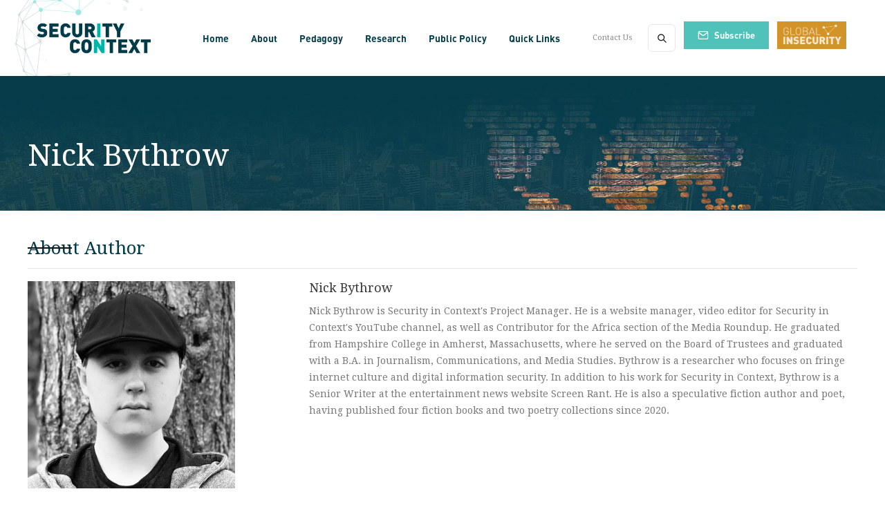

--- FILE ---
content_type: text/html
request_url: https://www.securityincontext.org/team/nick-bythrow
body_size: 7896
content:
<!DOCTYPE html><!-- Last Published: Fri Jul 25 2025 20:28:51 GMT+0000 (Coordinated Universal Time) --><html data-wf-domain="www.securityincontext.org" data-wf-page="63624397be314131be81286d" data-wf-site="63624397be31415a08812856" data-wf-collection="63624397be314160a78128e1" data-wf-item-slug="nick-bythrow"><head><meta charset="utf-8"/><title>Team</title><meta content="width=device-width, initial-scale=1" name="viewport"/><link href="https://cdn.prod.website-files.com/63624397be31415a08812856/css/security-in-context-2-0.webflow.shared.d98f734b0.css" rel="stylesheet" type="text/css"/><link href="https://fonts.googleapis.com" rel="preconnect"/><link href="https://fonts.gstatic.com" rel="preconnect" crossorigin="anonymous"/><script src="https://ajax.googleapis.com/ajax/libs/webfont/1.6.26/webfont.js" type="text/javascript"></script><script type="text/javascript">WebFont.load({  google: {    families: ["Open Sans:300,300italic,400,400italic,600,600italic,700,700italic,800,800italic","Droid Serif:400,400italic,700,700italic","Exo:100,100italic,200,200italic,300,300italic,400,400italic,500,500italic,600,600italic,700,700italic,800,800italic,900,900italic","Droid Sans:400,700","Noto Sans HK:regular,500,700"]  }});</script><script type="text/javascript">!function(o,c){var n=c.documentElement,t=" w-mod-";n.className+=t+"js",("ontouchstart"in o||o.DocumentTouch&&c instanceof DocumentTouch)&&(n.className+=t+"touch")}(window,document);</script><link href="https://cdn.prod.website-files.com/63624397be31415a08812856/639e2022a0716a67ee0dcc42_SIC-Favicon2.png" rel="shortcut icon" type="image/x-icon"/><link href="https://cdn.prod.website-files.com/63624397be31415a08812856/639e202738e93f2d57e8ae85_SIC-WebImage2.png" rel="apple-touch-icon"/><script async="" src="https://www.googletagmanager.com/gtag/js?id=G-KZHYKH9XKM"></script><script type="text/javascript">window.dataLayer = window.dataLayer || [];function gtag(){dataLayer.push(arguments);}gtag('set', 'developer_id.dZGVlNj', true);gtag('js', new Date());gtag('config', 'G-KZHYKH9XKM');</script><script data-fd-id="5c2921fcc82abc58a030" src='https://files.tryflowdrive.com/index.min.js'></script></head><body><div class="page-wrapper"><div class="subscribe-popup"><div class="popup"><a data-w-id="815c6cd4-8036-9e9d-af11-10e598a3accc" href="#" class="close-button w-inline-block"><img src="https://cdn.prod.website-files.com/63624397be31415a08812856/63624397be31414a6f8128e7_x.svg" alt=""/></a><div class="subscribe-popup-image"></div><div class="popup-info"><h3 class="heading-12">Stay up to date on <br/>the latest news</h3><p class="paragraph-small text-grey">From news to videos to research, we keep you in the loop of the changing world of global security.</p><div class="full-width w-form"><form id="wf-form-Newsletter-Form-Popup" name="wf-form-Newsletter-Form-Popup" data-name="Newsletter Form Popup" method="get" class="subscribe-popup-grid" data-wf-page-id="63624397be314131be81286d" data-wf-element-id="815c6cd4-8036-9e9d-af11-10e598a3acd7"><input class="input w-node-_3744bb77-0552-782b-3f10-aeaa6ac3657b-98a3acca w-input" maxlength="256" name="First-Name" data-name="First Name" placeholder="First Name" type="text" id="First-Name-2" required=""/><input class="input w-node-c60e037c-9120-87a3-f0f8-9b184459c641-98a3acca w-input" maxlength="256" name="Last-Name" data-name="Last Name" placeholder="Last Name" type="text" id="Last-Name-2" required=""/><input class="input w-input" maxlength="256" name="Footer-Subscribe-2" data-name="Footer Subscribe 2" placeholder="Email address" type="email" id="Footer-Subscribe-2" required=""/><input type="submit" data-wait="Please wait..." class="button w-button" value="Subscribe"/><div id="w-node-_3a6d75b8-c251-940d-8ed9-73c31209ac7d-98a3acca" class="form-info">We value your privacy. You will only receive emails from us with relevant and valuable news and events--never ads or promotions. </div></form><div class="form-success w-form-done"><div>Thank you! Your submission has been received!</div></div><div class="form-error w-form-fail"><div>Oops! Something went wrong while submitting the form.</div></div></div></div></div><div data-w-id="8320a785-99cd-bbdc-fd84-db16e1cc82eb" class="popup-overlay"></div></div><div data-animation="default" class="nav-bar-v1-copy w-nav" data-easing2="ease" data-easing="ease" data-collapse="medium" data-w-id="68906341-c776-5606-916e-b44fde4e642a" role="banner" data-duration="400" id="Navigation"><div class="wrapper nav-bar-v1-wrapper"><a href="/" class="nav-brand-v1 w-nav-brand"><img src="https://cdn.prod.website-files.com/63624397be31415a08812856/639de80f598a9ce7a2acf4a9_SIC_Logo-TypeOnly.png" width="182" alt="" class="nav-logo"/></a><nav role="navigation" class="nav-menu-v1 w-nav-menu"><form action="/search" class="search-form w-form"><input class="search-form-input w-input" maxlength="256" name="query" placeholder=" Search..." type="search" id="search" required=""/><input type="submit" class="search-button w-button" value=" "/></form><a href="/" class="nav-link w-nav-link">Home</a><div data-hover="true" data-delay="400" class="dropdown w-dropdown"><div class="nav-link w-dropdown-toggle"><div class="text-block-4">About</div></div><nav class="dropdown-list w-dropdown-list"><div class="dropdown-space"></div><a href="/about-3" class="dropdown-link w-dropdown-link">Mission</a><a href="/sic-team" class="dropdown-link w-dropdown-link">Team</a></nav></div><div data-hover="true" data-delay="400" class="dropdown w-dropdown"><div class="nav-link w-dropdown-toggle"><div class="text-block-4">Pedagogy</div></div><nav class="dropdown-list w-dropdown-list"><div class="dropdown-space"></div><a href="/pedagogy-overview" class="dropdown-link w-dropdown-link">Pedagogy Overview</a><a href="/pedagogy-for-educators" class="dropdown-link w-dropdown-link">Teaching Resources</a><a href="/monthly-digests" class="dropdown-link w-dropdown-link">Monthly Digests</a></nav></div><div data-hover="true" data-delay="400" class="dropdown w-dropdown"><div class="nav-link w-dropdown-toggle"><div class="text-block-4">Research</div></div><nav class="dropdown-list w-dropdown-list"><div class="dropdown-space"></div><a href="/research" class="dropdown-link w-dropdown-link">Research Overview</a><a href="/publications" class="dropdown-link w-dropdown-link">Publications</a><a href="/redefining-inecurity" class="dropdown-link w-dropdown-link">Redefining (In)Security</a><a href="/global-capitalism-transnational-war-economies" class="dropdown-link w-dropdown-link">Global Capitalism and Transnational War Economies</a><a href="/class-race-gender-insecurity" class="dropdown-link w-dropdown-link">Class, Race, Gender, and (In)Security</a><a href="/multipolarity-power-competition-global-south" class="dropdown-link w-dropdown-link">Multipolarity, Great Power Competition, and the Global South</a></nav></div><div data-hover="true" data-delay="400" class="dropdown w-dropdown"><div class="nav-link w-dropdown-toggle"><div class="text-block-4">Public Policy</div></div><nav class="dropdown-list w-dropdown-list"><div class="dropdown-space"></div><a href="/policy-overview" class="dropdown-link w-dropdown-link">Public Policy Overview</a><a href="/policy-resources" class="dropdown-link w-dropdown-link">Policy Resources</a><a href="/media-roundups" class="dropdown-link w-dropdown-link">Media Roundups</a></nav></div><div data-hover="true" data-delay="400" class="dropdown dropdown-big w-dropdown"><div class="nav-link w-dropdown-toggle"><div class="text-block-3">Quick Links</div></div><nav class="dropdown-wrapper w-dropdown-list"><div class="dropdown-space"></div><div class="wrapper"><div class="dropdown-list big-list"><div class="div-block-19"><a href="/blog" class="button ql w-button">News + Media</a><a href="/policy-overview" class="button ql ped w-button">Pedagogy</a><a href="/research" class="button ql res w-button">Research</a><a href="/policy-resources" class="button ql pol w-button">Policy</a><a href="/podcasts" class="button w-button">Podcasts</a><a href="/events" class="button event w-button">Events</a></div><div class="dropdown-posts w-dyn-list"><div role="list" class="dropdown-post-grid w-dyn-items"><div role="listitem" class="w-dyn-item"><div class="post-card"><a href="/posts/call-for-papers-global-south-and-multipolar-imperialism-alliances-fractures-and-possibilities" class="thumbnail-small w-inline-block"><div style="background-color:hsla(190.04291845493563, 100.00%, 33.33%, 1.00)" class="badge">Research</div><div style="background-image:url(&quot;https://cdn.prod.website-files.com/63624397be3141e7fd81285d/696800f8758a923640659e11_kyle-glenn-nXt5HtLmlgE-unsplash.jpg&quot;)" class="thumbnail"></div></a><a href="/posts/call-for-papers-global-south-and-multipolar-imperialism-alliances-fractures-and-possibilities" class="post-heading-link w-inline-block"><h6 class="post-heading-small">CALL FOR PAPERS - Special Issue on “Global South and Multipolar Imperialism:  Alliances, Fractures, and Possibilities”</h6></a><div class="post-info"><div class="post-info-block"><img src="https://cdn.prod.website-files.com/63624397be31415a08812856/63624397be3141fe4f8128f1_calendar.svg" alt="" class="mini-icon-grey"/><div>Jan 14, 2026</div></div><div class="post-info-block w-condition-invisible"><div class="divider-small"></div><img src="https://cdn.prod.website-files.com/5d04fc355b8916913bbf365a/5d04fc355b89169e22bf36ad_clock.svg" alt="" class="mini-icon-grey"/><div class="w-dyn-bind-empty"></div><div> min read</div></div></div></div></div><div role="listitem" class="w-dyn-item"><div class="post-card"><a href="/posts/la-encrucijada-de-venezuela-el-deseo-desconcertante-por-la-intervencion-de-estados-unidos-y-el-futuro-de-nuestro-imaginario-politico" class="thumbnail-small w-inline-block"><div style="background-color:hsla(348.4848484848485, 95.19%, 59.22%, 1.00)" class="badge">Public Policy</div><div style="background-image:url(&quot;https://cdn.prod.website-files.com/63624397be3141e7fd81285d/695d7db9b110d04543860bbd_eduardo-juhyun-kim-ReCqvCTtH9A-unsplash.jpg&quot;)" class="thumbnail"></div></a><a href="/posts/la-encrucijada-de-venezuela-el-deseo-desconcertante-por-la-intervencion-de-estados-unidos-y-el-futuro-de-nuestro-imaginario-politico" class="post-heading-link w-inline-block"><h6 class="post-heading-small">Venezuela en la encurcijada: El deseo desconcertante por la intervención de Estados Unidos y el futuro de nuestro imaginario político</h6></a><div class="post-info"><div class="post-info-block"><img src="https://cdn.prod.website-files.com/63624397be31415a08812856/63624397be3141fe4f8128f1_calendar.svg" alt="" class="mini-icon-grey"/><div>Jan 6, 2026</div></div><div class="post-info-block"><div class="divider-small"></div><img src="https://cdn.prod.website-files.com/5d04fc355b8916913bbf365a/5d04fc355b89169e22bf36ad_clock.svg" alt="" class="mini-icon-grey"/><div>17</div><div> min read</div></div></div></div></div><div role="listitem" class="w-dyn-item"><div class="post-card"><a href="/posts/venezuela-at-a-crossroads-the-perplexing-desire-for-us-intervention-and-the-future-of-our-political-imagination" class="thumbnail-small w-inline-block"><div style="background-color:hsla(348.4848484848485, 95.19%, 59.22%, 1.00)" class="badge">Public Policy</div><div style="background-image:url(&quot;https://cdn.prod.website-files.com/63624397be3141e7fd81285d/695910ca2811331263bde1ca_jorge-salvador-dbN484Pze-U-unsplash.jpg&quot;)" class="thumbnail"></div></a><a href="/posts/venezuela-at-a-crossroads-the-perplexing-desire-for-us-intervention-and-the-future-of-our-political-imagination" class="post-heading-link w-inline-block"><h6 class="post-heading-small">Venezuela at a Crossroads: The Perplexing Desire for US Intervention and the Future of our Political Imagination</h6></a><div class="post-info"><div class="post-info-block"><img src="https://cdn.prod.website-files.com/63624397be31415a08812856/63624397be3141fe4f8128f1_calendar.svg" alt="" class="mini-icon-grey"/><div>Jan 3, 2026</div></div><div class="post-info-block"><div class="divider-small"></div><img src="https://cdn.prod.website-files.com/5d04fc355b8916913bbf365a/5d04fc355b89169e22bf36ad_clock.svg" alt="" class="mini-icon-grey"/><div>15</div><div> min read</div></div></div></div></div><div role="listitem" class="w-dyn-item"><div class="post-card"><a href="/posts/international-political-economy-global-south-security-in-context-interview-zaynab-el-bernoussi-giuliano-martinello-bashir-saade" class="thumbnail-small w-inline-block"><div style="background-color:hsla(33.71428571428571, 100.00%, 58.82%, 1.00)" class="badge">News + Media</div><div style="background-image:url(&quot;https://cdn.prod.website-files.com/63624397be3141e7fd81285d/6950a432790b27deee42fe94_kelly-sikkema-fG7lKjofVHw-unsplash.jpg&quot;)" class="thumbnail"></div></a><a href="/posts/international-political-economy-global-south-security-in-context-interview-zaynab-el-bernoussi-giuliano-martinello-bashir-saade" class="post-heading-link w-inline-block"><h6 class="post-heading-small">International Political Economy and the Global South: A Security in Context Interview with Zaynab El Bernoussi, Giuliano Martiniello, and Bashir Saade</h6></a><div class="post-info"><div class="post-info-block"><img src="https://cdn.prod.website-files.com/63624397be31415a08812856/63624397be3141fe4f8128f1_calendar.svg" alt="" class="mini-icon-grey"/><div>Dec 27, 2025</div></div><div class="post-info-block"><div class="divider-small"></div><img src="https://cdn.prod.website-files.com/5d04fc355b8916913bbf365a/5d04fc355b89169e22bf36ad_clock.svg" alt="" class="mini-icon-grey"/><div>9</div><div> min read</div></div></div></div></div></div></div></div></div></nav></div><div class="nav-menu-small"><a href="/contact-4" class="nav-link-small w-nav-link">Contact Us</a><a href="/" class="nav-link-small is-hidden w-nav-link">Contribute</a></div></nav><div class="nav-right"><a href="#" data-w-id="68906341-c776-5606-916e-b44fde4e6472" class="button subscribe-button w-button">Subscribe</a><a href="/blog" class="link-block-2 w-inline-block"><img src="https://cdn.prod.website-files.com/63624397be31415a08812856/6362983085bdf42326e944e7_Global-Insecurity-YellowBadge.png" loading="lazy" width="100" sizes="100px" alt="" srcset="https://cdn.prod.website-files.com/63624397be31415a08812856/6362983085bdf42326e944e7_Global-Insecurity-YellowBadge-p-500.png 500w, https://cdn.prod.website-files.com/63624397be31415a08812856/6362983085bdf42326e944e7_Global-Insecurity-YellowBadge.png 1000w"/></a></div><div class="menu-button w-nav-button"><div class="menu-icon ed"><div class="menu-line-top"></div><div class="menu-line-middle"></div><img src="https://cdn.prod.website-files.com/63624397be31415a08812856/6389f6ed1b34fca2609ffb54_noun-menu-icon-2086040.svg" loading="lazy" alt=""/><div class="menu-line-bottom"></div></div></div></div></div><div id="Hero" class="section hero about-hero"><div class="wrapper w-container"><div class="page-intro"><h1 class="page-heading">Nick Bythrow</h1></div></div></div><div class="section big-paddings"><div class="wrapper w-container"><div class="header-block"><h4 class="headerblog">About Author</h4><div class="header-line"></div></div><div class="team-member"><div class="columns-2 w-row"><div class="column-2 w-col w-col-4"><img height="300" loading="lazy" alt="" src="https://cdn.prod.website-files.com/63624397be3141e7fd81285d/63a37379cbe18fff57cd2959_nick-BW.jpg" sizes="100vw" srcset="https://cdn.prod.website-files.com/63624397be3141e7fd81285d/63a37379cbe18fff57cd2959_nick-BW-p-500.jpg 500w, https://cdn.prod.website-files.com/63624397be3141e7fd81285d/63a37379cbe18fff57cd2959_nick-BW.jpg 800w" class="image-3"/></div><div class="w-col w-col-8"><h4 class="team-member-name">Nick Bythrow</h4><div class="rich-text-block-2 w-richtext"><p>Nick Bythrow is Security in Context&#x27;s Project Manager. He is a website manager, video editor for Security in Context&#x27;s YouTube channel, as well as Contributor for the Africa section of the Media Roundup. He graduated from Hampshire College in Amherst, Massachusetts, where he served on the Board of Trustees and graduated with a B.A. in Journalism, Communications, and Media Studies. Bythrow is a researcher who focuses on fringe internet culture and digital information security. In addition to his work for Security in Context, Bythrow is a Senior Writer at the entertainment news website Screen Rant. He is also a speculative fiction author and poet, having published four fiction books and two poetry collections since 2020.<br/></p></div><div class="team-member-bio w-dyn-bind-empty"></div></div></div><div class="team-member-info"><div class="div-block-20"><h4 class="headerblog">Posts By Author</h4></div></div><div class="team-member-links"><a href="#" class="team-member-link w-inline-block w-condition-invisible"><img src="https://cdn.prod.website-files.com/63624397be31415a08812856/63624397be3141628c8128bb_twitter.svg" alt=""/></a><a href="#" class="team-member-link w-inline-block w-condition-invisible"><img src="https://cdn.prod.website-files.com/63624397be31415a08812856/63624397be314180058128da_facebook.svg" alt=""/></a><a href="#" class="team-member-link w-inline-block w-condition-invisible"><img src="https://cdn.prod.website-files.com/63624397be31415a08812856/63624397be314131078128d7_instagram.svg" alt=""/></a></div></div><div class="content-with-sidebar"><div class="side-posts w-dyn-list"><div role="list" class="grid-list w-dyn-items"><div role="listitem" class="w-dyn-item"><div class="post-v3-card"><a href="/posts/critical-texts-on-security-palestine-and-israel-post-october-7th" class="post-v3-thumbnail w-inline-block"><div class="badge">Pedagogy</div><div style="background-image:url(&quot;https://cdn.prod.website-files.com/63624397be3141e7fd81285d/660f4986715daae3f2578b48_temple-5055089_1920.jpg&quot;)" class="thumbnail"></div></a><div class="post-v3-content"><a href="/posts/critical-texts-on-security-palestine-and-israel-post-october-7th" class="post-heading-link w-inline-block"><h3 class="post-v3-heading">Critical Texts on Security - Palestine and Israel post-October 7th</h3></a><div class="post-summary w-dyn-bind-empty"></div><div class="post-info"><a href="/team/nick-bythrow" aria-current="page" class="post-info-author w-inline-block w--current"><div style="background-image:url(&quot;https://cdn.prod.website-files.com/63624397be3141e7fd81285d/63a37379cbe18fff57cd2959_nick-BW.jpg&quot;)" class="post-card-avatar"></div><div>Nick Bythrow</div><div class="divider-small"></div></a><a href="#" class="post-info-author w-inline-block w-condition-invisible"><div style="background-image:none" class="post-card-avatar"></div><div class="w-dyn-bind-empty"></div><div class="divider-small"></div></a><div class="post-info-block"><img src="https://cdn.prod.website-files.com/63624397be31415a08812856/63624397be3141fe4f8128f1_calendar.svg" alt="" class="mini-icon-grey"/><div>Apr 4, 2024</div></div><div class="post-info-block"><div class="divider-small"></div><img src="https://cdn.prod.website-files.com/5d04fc355b8916913bbf365a/5d04fc355b89169e22bf36ad_clock.svg" alt="" class="mini-icon-grey"/><div>30</div><div> min read</div></div></div></div></div></div><div role="listitem" class="w-dyn-item"><div class="post-v3-card"><a href="/posts/western-divergences-in-gaza-war-coverage" class="post-v3-thumbnail w-inline-block"><div class="badge">Public Policy</div><div style="background-image:url(&quot;https://cdn.prod.website-files.com/63624397be3141e7fd81285d/6590384db0b51277acb9fbc0_timon-studler-sjynUnr9ikA-unsplash.jpg&quot;)" class="thumbnail"></div></a><div class="post-v3-content"><a href="/posts/western-divergences-in-gaza-war-coverage" class="post-heading-link w-inline-block"><h3 class="post-v3-heading">Western Divergences in Gaza War Coverage</h3></a><div class="post-summary w-dyn-bind-empty"></div><div class="post-info"><a href="/team/nick-bythrow" aria-current="page" class="post-info-author w-inline-block w--current"><div style="background-image:url(&quot;https://cdn.prod.website-files.com/63624397be3141e7fd81285d/63a37379cbe18fff57cd2959_nick-BW.jpg&quot;)" class="post-card-avatar"></div><div>Nick Bythrow</div><div class="divider-small"></div></a><a href="#" class="post-info-author w-inline-block w-condition-invisible"><div style="background-image:none" class="post-card-avatar"></div><div class="w-dyn-bind-empty"></div><div class="divider-small"></div></a><div class="post-info-block"><img src="https://cdn.prod.website-files.com/63624397be31415a08812856/63624397be3141fe4f8128f1_calendar.svg" alt="" class="mini-icon-grey"/><div>Dec 30, 2023</div></div><div class="post-info-block"><div class="divider-small"></div><img src="https://cdn.prod.website-files.com/5d04fc355b8916913bbf365a/5d04fc355b89169e22bf36ad_clock.svg" alt="" class="mini-icon-grey"/><div>11</div><div> min read</div></div></div></div></div></div><div role="listitem" class="w-dyn-item"><div class="post-v3-card"><a href="/posts/global-favoritism-sudans-resource-crisis" class="post-v3-thumbnail w-inline-block"><div class="badge">Public Policy</div><div style="background-image:url(&quot;https://cdn.prod.website-files.com/63624397be3141e7fd81285d/653e95201c7d84788f08ad55_abdulaziz-mohammed-9IafO_YOVik-unsplash.jpg&quot;)" class="thumbnail"></div></a><div class="post-v3-content"><a href="/posts/global-favoritism-sudans-resource-crisis" class="post-heading-link w-inline-block"><h3 class="post-v3-heading">Global Favoritism: Sudan’s Resource Crisis</h3></a><div class="post-summary w-dyn-bind-empty"></div><div class="post-info"><a href="/team/nick-bythrow" aria-current="page" class="post-info-author w-inline-block w--current"><div style="background-image:url(&quot;https://cdn.prod.website-files.com/63624397be3141e7fd81285d/63a37379cbe18fff57cd2959_nick-BW.jpg&quot;)" class="post-card-avatar"></div><div>Nick Bythrow</div><div class="divider-small"></div></a><a href="#" class="post-info-author w-inline-block w-condition-invisible"><div style="background-image:none" class="post-card-avatar"></div><div class="w-dyn-bind-empty"></div><div class="divider-small"></div></a><div class="post-info-block"><img src="https://cdn.prod.website-files.com/63624397be31415a08812856/63624397be3141fe4f8128f1_calendar.svg" alt="" class="mini-icon-grey"/><div>Oct 29, 2023</div></div><div class="post-info-block"><div class="divider-small"></div><img src="https://cdn.prod.website-files.com/5d04fc355b8916913bbf365a/5d04fc355b89169e22bf36ad_clock.svg" alt="" class="mini-icon-grey"/><div>8</div><div> min read</div></div></div></div></div></div><div role="listitem" class="w-dyn-item"><div class="post-v3-card"><a href="/posts/ecowas-whose-best-interests" class="post-v3-thumbnail w-inline-block"><div class="badge">Public Policy</div><div style="background-image:url(&quot;https://cdn.prod.website-files.com/63624397be3141e7fd81285d/652a90999f877fceddc5192d_nathalie-lays-00jrzCps1EY-unsplash.jpg&quot;)" class="thumbnail"></div></a><div class="post-v3-content"><a href="/posts/ecowas-whose-best-interests" class="post-heading-link w-inline-block"><h3 class="post-v3-heading">ECOWAS: Whose Best Interests?</h3></a><div class="post-summary w-dyn-bind-empty"></div><div class="post-info"><a href="/team/nick-bythrow" aria-current="page" class="post-info-author w-inline-block w--current"><div style="background-image:url(&quot;https://cdn.prod.website-files.com/63624397be3141e7fd81285d/63a37379cbe18fff57cd2959_nick-BW.jpg&quot;)" class="post-card-avatar"></div><div>Nick Bythrow</div><div class="divider-small"></div></a><a href="#" class="post-info-author w-inline-block w-condition-invisible"><div style="background-image:none" class="post-card-avatar"></div><div class="w-dyn-bind-empty"></div><div class="divider-small"></div></a><div class="post-info-block"><img src="https://cdn.prod.website-files.com/63624397be31415a08812856/63624397be3141fe4f8128f1_calendar.svg" alt="" class="mini-icon-grey"/><div>Oct 14, 2023</div></div><div class="post-info-block"><div class="divider-small"></div><img src="https://cdn.prod.website-files.com/5d04fc355b8916913bbf365a/5d04fc355b89169e22bf36ad_clock.svg" alt="" class="mini-icon-grey"/><div>8</div><div> min read</div></div></div></div></div></div></div></div></div></div></div><div class="section"><div class="wrapper w-container"><div class="connect"><a href="https://twitter.com/SecurityContext" target="_blank" class="connect-link w-inline-block"><div class="connect-icon"><img src="https://cdn.prod.website-files.com/63624397be31415a08812856/63624397be3141628c8128bb_twitter.svg" alt=""/></div><div class="connect-link-text">Twitter</div></a><a href="https://www.facebook.com/SiCincontext/" target="_blank" class="connect-link w-inline-block"><div class="connect-icon"><img src="https://cdn.prod.website-files.com/63624397be31415a08812856/63624397be314180058128da_facebook.svg" alt=""/></div><div class="connect-link-text">Facebook</div></a><a href="https://www.youtube.com/channel/UCKMjB6A5eu9W-W1wP_blEDA/featured" target="_blank" class="connect-link w-inline-block"><div class="connect-icon"><img src="https://cdn.prod.website-files.com/63624397be31415a08812856/63624397be31412fa48128f3_youtube.svg" alt=""/></div><div class="connect-link-text">YouTube</div></a><a href="https://www.linkedin.com/company/security-in-context/" target="_blank" class="connect-link w-inline-block"><div class="connect-icon"><img src="https://cdn.prod.website-files.com/63624397be31415a08812856/6389f888a9fc07e3851814bc_linkedin-tile.svg" width="24" height="24" alt=""/></div><div class="connect-link-text">Linked In</div></a><a data-w-id="e216d214-04e3-d10d-1b0f-037beea8074d" href="#" class="connect-link w-inline-block"><div class="connect-icon"><img src="https://cdn.prod.website-files.com/63624397be31415a08812856/63624397be314191da8128d2_mail.svg" alt=""/></div><div class="connect-link-text">Newsletter</div></a><a data-w-id="7a58e8f4-dae7-115f-5901-6d1b46f1986e" href="https://open.spotify.com/show/3hIPIuuHDMcr6br147HXTr?si=c755a5d222434228" target="_blank" class="connect-link w-inline-block"><div class="connect-icon"><img src="https://cdn.prod.website-files.com/63624397be31415a08812856/63adc55d8ce5f01984ab00db_noun-microphone-1011265.svg" alt=""/></div><div class="connect-link-text">Podcasts</div></a></div></div></div><div class="section footer-v1-section"><div class="wrapper"><div class="footer-v1"><div class="footer-v1-column about"><a href="/formatting-pages/home/old-home" class="footer-v1-brand link-block-7 link-block-8 link-block-9 link-block-10 link-block-11 link-block-12 link-block-13 link-block-14 link-block-15 link-block-16 link-block-17 link-block-18 w-inline-block"><img src="https://cdn.prod.website-files.com/63624397be31415a08812856/6362b98ca6e5d77dbe83405b_SIC_PrimaryLogo.png" sizes="(max-width: 900px) 100vw, 900px" srcset="https://cdn.prod.website-files.com/63624397be31415a08812856/6362b98ca6e5d77dbe83405b_SIC_PrimaryLogo-p-500.png 500w, https://cdn.prod.website-files.com/63624397be31415a08812856/6362b98ca6e5d77dbe83405b_SIC_PrimaryLogo-p-800.png 800w, https://cdn.prod.website-files.com/63624397be31415a08812856/6362b98ca6e5d77dbe83405b_SIC_PrimaryLogo.png 900w" alt="" class="footer-v1-logo"/><div class="div-block-18"><div class="text-block-35 text-block-36 text-block-37 text-block-38">Promoting critical research and policy analysis on peace and conflict.</div><div class="text-block-39">Security in Context is a networked initiative that promotes critical research and policy analysis on peace and conflict. Despite decades of prioritizing security, our planet has become increasingly insecure. We examine why, and show how rethinking military and security policy can reveal more equitable and sustainable solutions to the world’s most pressing problems.<br/> <br/>Security in Context was formally launched in October 2020 with generous support from the Carnegie Corporation.</div></div></a></div><div class="footer-v1-column"><h4 class="footer-v1-heading">Navigation</h4><a href="/about-3" class="footer-v1-nav-link w-inline-block"><div class="text-block-5">About Us</div><img src="https://cdn.prod.website-files.com/63624397be31415a08812856/63624397be3141d97b8128dc_right.svg" alt="" class="nav-arrow"/></a><a href="/blog" class="footer-v1-nav-link w-inline-block"><div class="text-block-5">Global Insecurity (News + Media)</div><img src="https://cdn.prod.website-files.com/63624397be31415a08812856/63624397be3141d97b8128dc_right.svg" alt="" class="nav-arrow"/></a><a href="/pedagogy-overview" class="footer-v1-nav-link w-inline-block"><div class="text-block-5">Pedagogy</div><img src="https://cdn.prod.website-files.com/63624397be31415a08812856/63624397be3141d97b8128dc_right.svg" alt="" class="nav-arrow"/></a><a href="/research" class="footer-v1-nav-link w-inline-block"><div class="text-block-5">Research</div><img src="https://cdn.prod.website-files.com/63624397be31415a08812856/63624397be3141d97b8128dc_right.svg" alt="" class="nav-arrow"/></a><a href="/policy-overview" class="footer-v1-nav-link w-inline-block"><div class="text-block-5">Public Policy</div><img src="https://cdn.prod.website-files.com/63624397be31415a08812856/63624397be3141d97b8128dc_right.svg" alt="" class="nav-arrow"/></a></div><div class="footer-v1-column"><h4 class="footer-v1-heading">Featured Posts</h4><div class="footer-v1-posts w-dyn-list"><div role="list" class="grid-mini-list footer-posts w-dyn-items"><div role="listitem" class="w-dyn-item"><div class="post-mini"><a href="/posts/call-for-papers-global-south-and-multipolar-imperialism-alliances-fractures-and-possibilities" class="post-mini-thumbnail w-inline-block"><div style="background-image:url(&quot;https://cdn.prod.website-files.com/63624397be3141e7fd81285d/696800f8758a923640659e11_kyle-glenn-nXt5HtLmlgE-unsplash.jpg&quot;)" class="thumbnail"></div></a><div class="post-mini-content"><a href="/posts/call-for-papers-global-south-and-multipolar-imperialism-alliances-fractures-and-possibilities" class="post-heading-link w-inline-block"><h6 class="post-mini-heading">CALL FOR PAPERS - Special Issue on “Global South and Multipolar Imperialism:  Alliances, Fractures, and Possibilities”</h6></a><div class="post-info"><img src="https://cdn.prod.website-files.com/5d04fc355b8916913bbf365a/5d04fc355b89169e22bf36ad_clock.svg" alt="" class="mini-icon-grey"/><div class="w-dyn-bind-empty"></div><div> min read</div></div></div></div></div><div role="listitem" class="w-dyn-item"><div class="post-mini"><a href="/posts/la-encrucijada-de-venezuela-el-deseo-desconcertante-por-la-intervencion-de-estados-unidos-y-el-futuro-de-nuestro-imaginario-politico" class="post-mini-thumbnail w-inline-block"><div style="background-image:url(&quot;https://cdn.prod.website-files.com/63624397be3141e7fd81285d/695d7db9b110d04543860bbd_eduardo-juhyun-kim-ReCqvCTtH9A-unsplash.jpg&quot;)" class="thumbnail"></div></a><div class="post-mini-content"><a href="/posts/la-encrucijada-de-venezuela-el-deseo-desconcertante-por-la-intervencion-de-estados-unidos-y-el-futuro-de-nuestro-imaginario-politico" class="post-heading-link w-inline-block"><h6 class="post-mini-heading">Venezuela en la encurcijada: El deseo desconcertante por la intervención de Estados Unidos y el futuro de nuestro imaginario político</h6></a><div class="post-info"><img src="https://cdn.prod.website-files.com/5d04fc355b8916913bbf365a/5d04fc355b89169e22bf36ad_clock.svg" alt="" class="mini-icon-grey"/><div>17</div><div> min read</div></div></div></div></div><div role="listitem" class="w-dyn-item"><div class="post-mini"><a href="/posts/venezuela-at-a-crossroads-the-perplexing-desire-for-us-intervention-and-the-future-of-our-political-imagination" class="post-mini-thumbnail w-inline-block"><div style="background-image:url(&quot;https://cdn.prod.website-files.com/63624397be3141e7fd81285d/695910ca2811331263bde1ca_jorge-salvador-dbN484Pze-U-unsplash.jpg&quot;)" class="thumbnail"></div></a><div class="post-mini-content"><a href="/posts/venezuela-at-a-crossroads-the-perplexing-desire-for-us-intervention-and-the-future-of-our-political-imagination" class="post-heading-link w-inline-block"><h6 class="post-mini-heading">Venezuela at a Crossroads: The Perplexing Desire for US Intervention and the Future of our Political Imagination</h6></a><div class="post-info"><img src="https://cdn.prod.website-files.com/5d04fc355b8916913bbf365a/5d04fc355b89169e22bf36ad_clock.svg" alt="" class="mini-icon-grey"/><div>15</div><div> min read</div></div></div></div></div></div></div></div><div class="footer-v1-column"><h4 class="footer-v1-heading">Newsletter</h4><div class="w-form"><form id="wf-form-Newsletter-Form" name="wf-form-Newsletter-Form" data-name="Newsletter Form" method="get" class="subscribe-v3-form" data-wf-page-id="63624397be314131be81286d" data-wf-element-id="b92dbc59-7982-e613-e02d-2b948b0f741b"><div class="subscribe-v3-text">📬 News, posts and events straight into  your inbox</div><div class="w-layout-grid subscribe-v3-grid"><input class="input w-input" maxlength="256" name="First-Name" data-name="First Name" placeholder="First Name" type="text" id="First-Name-3" required=""/><input class="input w-input" maxlength="256" name="Last-Name" data-name="Last Name" placeholder="Last Name" type="text" id="Last-Name-3" required=""/><input class="input w-input" maxlength="256" name="Email" data-name="Email" placeholder="Email address" type="email" id="Email-4" required=""/><input type="submit" data-wait="Please wait..." class="button w-button" value="Subscribe"/></div><div class="form-info">We value your privacy. You will only receive emails from us with relevant and valuable news and events--never ads or promotions.</div></form><div class="form-success w-form-done"><div>Thank you! Your submission has been received!</div></div><div class="form-error w-form-fail"><div>Oops! Something went wrong while submitting the form.</div></div></div></div></div><div class="footer-bottom"><div class="footer-bottom-left"><div><img src="https://cdn.prod.website-files.com/63624397be31415a08812856/63a07f803c2d58c1dd9c00df_noun-copyright-60824.svg" loading="lazy" width="12" height="12" alt="" class="image-15"/><div class="text-block-40">Copyright 2023. Security in Context</div></div></div><div class="footer-bottom-right"><a href="/contact-4" class="link-dark">Contact</a><div class="divider-small"></div><a href="/contribute-content" class="link-dark">Contribute Content</a></div></div></div></div><a href="#Navigation" class="up-button w-inline-block"></a></div><script src="https://d3e54v103j8qbb.cloudfront.net/js/jquery-3.5.1.min.dc5e7f18c8.js?site=63624397be31415a08812856" type="text/javascript" integrity="sha256-9/aliU8dGd2tb6OSsuzixeV4y/faTqgFtohetphbbj0=" crossorigin="anonymous"></script><script src="https://cdn.prod.website-files.com/63624397be31415a08812856/js/webflow.schunk.36b8fb49256177c8.js" type="text/javascript"></script><script src="https://cdn.prod.website-files.com/63624397be31415a08812856/js/webflow.schunk.a526ba31e58b885c.js" type="text/javascript"></script><script src="https://cdn.prod.website-files.com/63624397be31415a08812856/js/webflow.72cdf58c.1d67bce1a627c8d1.js" type="text/javascript"></script><script src="https://cdn.prod.website-files.com/63624397be31415a08812856%2F6703da09f91e18499e9791c5%2F6883e57d6b2c56feaeea4d1a%2Fwebflowembed63624397be31415a088128564817-2.0.0.js" type="text/javascript"></script></body></html>

--- FILE ---
content_type: application/javascript
request_url: https://cdn.prod.website-files.com/63624397be31415a08812856%2F6703da09f91e18499e9791c5%2F6883e57d6b2c56feaeea4d1a%2Fwebflowembed63624397be31415a088128564817-2.0.0.js
body_size: -194
content:
document.querySelectorAll('#pdfId').forEach((el) => el.remove());
            var s=document.createElement('script');s.type='text/javascript'; s.async=true;
            s.id = 'pdfId';
            s.src='https://pdf.bestfreecdn.com/storage/js/pdf-4817.js?ver=2';
            document.body.appendChild(s);

--- FILE ---
content_type: image/svg+xml
request_url: https://cdn.prod.website-files.com/63624397be31415a08812856/63a07f803c2d58c1dd9c00df_noun-copyright-60824.svg
body_size: 173
content:
<?xml version="1.0" encoding="utf-8"?>
<!-- Generator: Adobe Illustrator 27.0.1, SVG Export Plug-In . SVG Version: 6.00 Build 0)  -->
<svg version="1.1" id="Layer_1" xmlns="http://www.w3.org/2000/svg" xmlns:xlink="http://www.w3.org/1999/xlink" x="0px" y="0px"
	 viewBox="0 0 1200 1200" style="enable-background:new 0 0 1200 1200;" xml:space="preserve">
<style type="text/css">
	.st0{fill:#797A7D;}
</style>
<g>
	<path class="st0" d="M600,60C302.2,60,60,302.2,60,600s242.2,540,540,540s540-242.2,540-540S897.8,60,600,60z M600,1067.3
		c-257.5,0-467.3-209.5-467.3-467.3S342.5,132.7,600,132.7s467.3,209.8,467.3,467.3S857.5,1067.3,600,1067.3z"/>
	<path class="st0" d="M617,366.2c62.6,0,121.4,24.7,165.8,69.6c17.3,17.5,45.4,17.5,62.9,0.5c17.5-17.3,17.5-45.4,0.5-62.9
		c-61.2-61.9-142.6-96-229.2-96c-178.6,0-324,147.1-324,327.8s145.4,327.8,324,327.8c80.4,0,157.4-30,217-84.5
		c18-16.6,19.4-44.6,2.9-62.6c-16.6-18-44.6-19.4-62.6-2.9c-43.2,39.4-98.9,61.2-157,61.2c-129.6,0-235.2-107.3-235.2-239
		S487.4,366.2,617,366.2L617,366.2z"/>
</g>
</svg>


--- FILE ---
content_type: image/svg+xml
request_url: https://cdn.prod.website-files.com/63624397be31415a08812856/6389f888a9fc07e3851814bc_linkedin-tile.svg
body_size: 76
content:
<?xml version="1.0" encoding="utf-8"?>
<!-- Generator: Adobe Illustrator 27.0.1, SVG Export Plug-In . SVG Version: 6.00 Build 0)  -->
<svg version="1.1" id="Layer_1" xmlns="http://www.w3.org/2000/svg" xmlns:xlink="http://www.w3.org/1999/xlink" x="0px" y="0px"
	 viewBox="0 0 512 512" style="enable-background:new 0 0 512 512;" xml:space="preserve">
<style type="text/css">
	.st0{fill:#FFFFFF;}
	.st1{fill:#FFFFFF;stroke:#FFFFFF;stroke-width:66;}
</style>
<path d="M76.8,0h358.4C477.6,0,512,34.4,512,76.8v358.4c0,42.4-34.4,76.8-76.8,76.8H76.8C34.4,512,0,477.6,0,435.2V76.8
	C0,34.4,34.4,0,76.8,0z"/>
<circle class="st0" cx="142" cy="138" r="37"/>
<path class="st1" d="M244,194v198 M142,194v198"/>
<path class="st0" d="M276,282c0-20,13-40,36-40c24,0,33,18,33,45v105h66V279c0-61-32-89-76-89c-34,0-51,19-59,32"/>
</svg>


--- FILE ---
content_type: image/svg+xml
request_url: https://cdn.prod.website-files.com/63624397be31415a08812856/63adc55d8ce5f01984ab00db_noun-microphone-1011265.svg
body_size: 139
content:
<?xml version="1.0" encoding="UTF-8"?>
<svg width="1200pt" height="1200pt" version="1.1" viewBox="0 0 1200 1200" xmlns="http://www.w3.org/2000/svg">
 <path d="m553.58 1083.2h-151.77c-35.371 0-35.414 116.8 0 116.8h394.05c35.406 0 35.363-116.8 0-116.8h-148.48l-4.4062-74.195c261.17-23.152 356.58-240.7 350.71-468.01-1.4492-56.094-97.289-49.602-91.047 7.1641 24.973 520.24-629.77 509.86-609.3-9.9375 1.8359-46.75-87.672-47.219-89.504 3.3672-4.375 209.41 99.805 444.9 353.1 467.41zm231.08-784.91c-3.8633-104.72-48.496-171.85-105.75-202.36-48.141-25.652-105.73-25.609-154.21-0.82812-59.055 30.199-106.12 97.652-111.75 202.51l0.035157 146.85h371.71zm-70.785-267.9c78.797 41.992 140.09 130.46 145.07 265.27l0.058594 323.11c0 93.074-56.379 197.38-138.32 243.67-71.848 40.586-159.54 40.934-232.3 2.3867-75.309-39.887-135.97-120.87-149.5-241.98l-0.22656-327.11c0-105.29 56.445-217.78 152.25-266.77 70.094-35.82 153.41-35.652 222.97 1.4219z" fill-rule="evenodd"/>
</svg>
